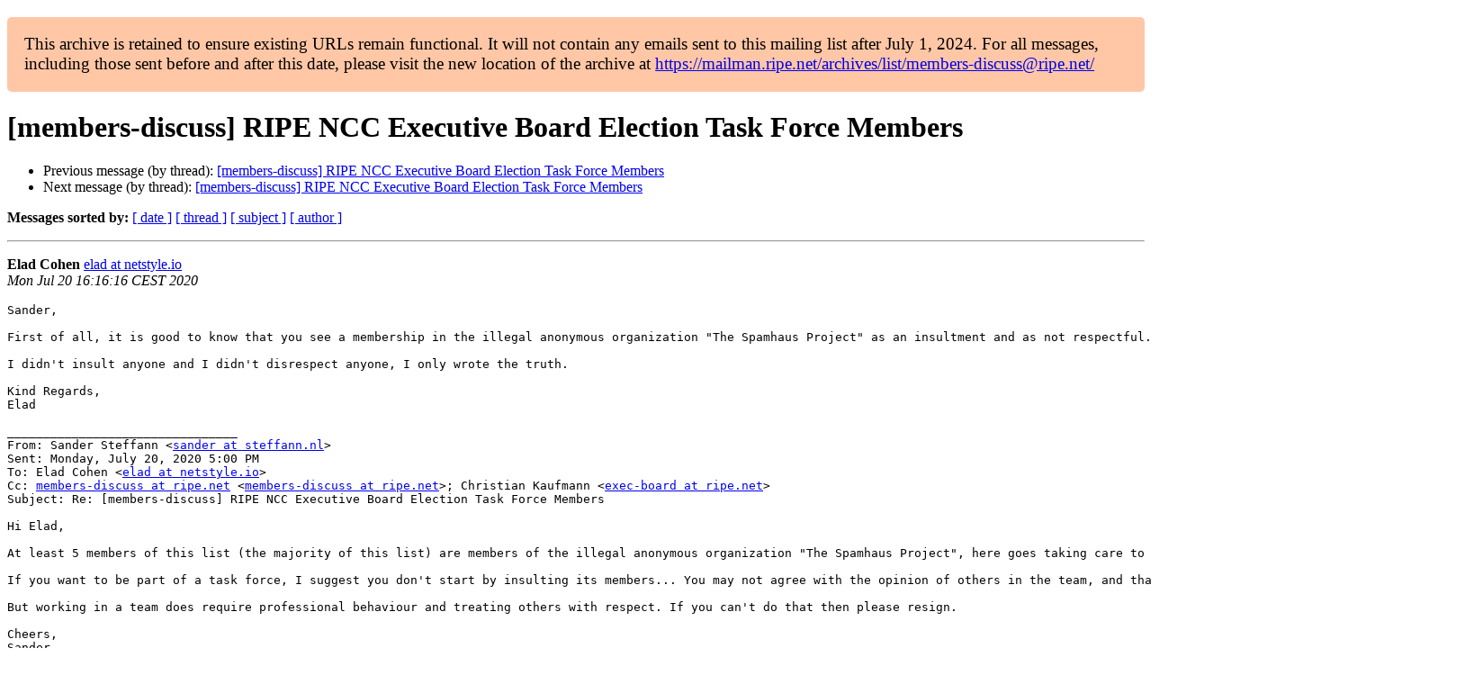

--- FILE ---
content_type: text/html
request_url: https://www.ripe.net/ripe/mail/archives/members-discuss/2020-July/004128.html
body_size: 1501
content:
<!DOCTYPE html>

<html xmlns="http://www.w3.org/1999/xhtml">
<head>
<meta charset="utf-8"/>
<meta content="width=device-width, initial-scale=1.0" name="viewport"/>
<title> [members-discuss] RIPE NCC Executive Board Election Task Force Members members-discuss — RIPE Network Coordination Centre</title>





















<meta content="index,nofollow" name="robots"/>




</head>
<body>


<main class="container-fluid">
<div class="container box-shadow clearfix" id="portal-columns">


<div class="col-md-12" id="portal-column-content">

<div id="content">
<div>
<div id="external">


<p style="background:#ffc7a6;padding:1em;border-radius:5px;font-size:larger;">This archive is retained to ensure existing URLs remain functional. It will not contain any emails sent to this mailing list after July 1, 2024. For all messages, including those sent before and after this date, please visit the new location of the archive at <a href="https://mailman.ripe.net/archives/list/members-discuss@ripe.net/">https://mailman.ripe.net/archives/list/members-discuss@ripe.net/</a></p><h1>[members-discuss] RIPE NCC Executive Board Election Task Force Members</h1>
<ul>

<li>Previous message (by thread): <a href="004127.html">[members-discuss] RIPE NCC Executive Board Election Task Force Members
</a></li>
<li>Next message (by thread): <a href="004129.html">[members-discuss] RIPE NCC Executive Board Election Task Force Members
</a></li>
</ul>
<p>
<strong>Messages sorted by:</strong>
<a href="date.html#4128">[ date ]</a>
<a href="thread.html#4128">[ thread ]</a>
<a href="subject.html#4128">[ subject ]</a>
<a href="author.html#4128">[ author ]</a>
</p>
<hr/>
<p>
<strong>Elad Cohen</strong>
<a href="mailto:members-discuss%40ripe.net?Subject=Re:%20Re%3A%20%5Bmembers-discuss%5D%20RIPE%20NCC%20Executive%20Board%20Election%20Task%20Force%0A%20Members&amp;In-Reply-To=%3CDB7PR10MB21544E826C7B48887E0BF2E1D67B0%40DB7PR10MB2154.EURPRD10.PROD.OUTLOOK.COM%3E" title="[members-discuss] RIPE NCC Executive Board Election Task Force Members">elad at netstyle.io</a><br/>
<em>Mon Jul 20 16:16:16 CEST 2020</em>
</p>
<div class="email_body">

<pre>Sander,

First of all, it is good to know that you see a membership in the illegal anonymous organization "The Spamhaus Project" as an insultment and as not respectful.

I didn't insult anyone and I didn't disrespect anyone, I only wrote the truth.

Kind Regards,
Elad

________________________________
From: Sander Steffann &lt;<a href="https://mailman.ripe.net/">sander at steffann.nl</a>&gt;
Sent: Monday, July 20, 2020 5:00 PM
To: Elad Cohen &lt;<a href="https://mailman.ripe.net/">elad at netstyle.io</a>&gt;
Cc: <a href="https://mailman.ripe.net/">members-discuss at ripe.net</a> &lt;<a href="https://mailman.ripe.net/">members-discuss at ripe.net</a>&gt;; Christian Kaufmann &lt;<a href="https://mailman.ripe.net/">exec-board at ripe.net</a>&gt;
Subject: Re: [members-discuss] RIPE NCC Executive Board Election Task Force Members

Hi Elad,

At least 5 members of this list (the majority of this list) are members of the illegal anonymous organization "The Spamhaus Project", here goes taking care to the interests of the whole RIPE community.

If you want to be part of a task force, I suggest you don't start by insulting its members... You may not agree with the opinion of others in the team, and that is fine. That is why a team needs diversity.

But working in a team does require professional behaviour and treating others with respect. If you can't do that then please resign.

Cheers,
Sander

-------------- next part --------------
An HTML attachment was scrubbed...
URL: &lt;<a href="https://www.ripe.net/ripe/mail/archives/members-discuss/attachments/20200720/736c5073/attachment.html">https://www.ripe.net/ripe/mail/archives/members-discuss/attachments/20200720/736c5073/attachment.html</a>&gt;
</pre>

</div>
<hr/>
<ul>

<li>Previous message (by thread): <a href="004127.html">[members-discuss] RIPE NCC Executive Board Election Task Force Members
</a></li>
<li>Next message (by thread): <a href="004129.html">[members-discuss] RIPE NCC Executive Board Election Task Force Members
</a></li>
</ul>
<p>
<strong>Messages sorted by:</strong>
<a href="date.html#4128">[ date ]</a>
<a href="thread.html#4128">[ thread ]</a>
<a href="subject.html#4128">[ subject ]</a>
<a href="author.html#4128">[ author ]</a>
</p>
<hr/>
<p><strong>[ <a href="../">members-discuss Archives</a> ]</strong></p>

</div>
</div>
</div>

</div>
</div>
</main>

</body>
</html>
